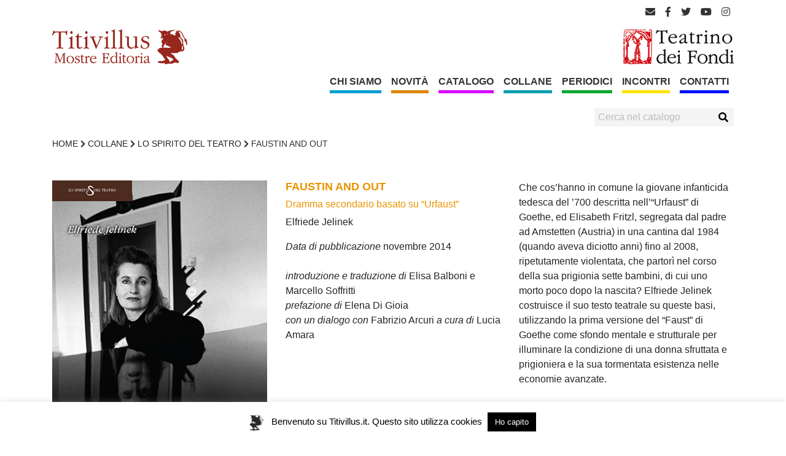

--- FILE ---
content_type: text/html; charset=UTF-8
request_url: https://www.titivillus.it/libro/faustin-and-out/
body_size: 12737
content:
<!doctype html>
<html lang="it-IT" prefix="og: https://ogp.me/ns# fb: https://ogp.me/ns/fb# article: https://ogp.me/ns/article#">
<head>
	<meta charset="UTF-8" />
	<meta name="viewport" content="width=device-width, initial-scale=1, shrink-to-fit=no"> 
	<link rel="profile" href="https://gmpg.org/xfn/11" />
    <link rel="manifest" href="https://www.titivillus.it/wp-content/themes/Titivillus/site.webmanifest">
    <link rel="apple-touch-icon" href="https://www.titivillus.it/wp-content/themes/Titivillus/icon.png">
    <meta name='robots' content='index, follow, max-image-preview:large, max-snippet:-1, max-video-preview:-1' />

	<!-- This site is optimized with the Yoast SEO plugin v18.3 - https://yoast.com/wordpress/plugins/seo/ -->
	<title>FaustIn and out - Titivillus</title>
	<link rel="canonical" href="https://www.titivillus.it/libro/faustin-and-out/" />
	<!-- / Yoast SEO plugin. -->


<link rel='dns-prefetch' href='//s.w.org' />
<link rel="alternate" type="application/rss+xml" title="Titivillus &raquo; Feed" href="https://www.titivillus.it/feed/" />
<script type="text/javascript">
window._wpemojiSettings = {"baseUrl":"https:\/\/s.w.org\/images\/core\/emoji\/13.1.0\/72x72\/","ext":".png","svgUrl":"https:\/\/s.w.org\/images\/core\/emoji\/13.1.0\/svg\/","svgExt":".svg","source":{"concatemoji":"https:\/\/www.titivillus.it\/wp-includes\/js\/wp-emoji-release.min.js?ver=103c974f44d00c0c0edb35d9e68b79f8"}};
/*! This file is auto-generated */
!function(e,a,t){var n,r,o,i=a.createElement("canvas"),p=i.getContext&&i.getContext("2d");function s(e,t){var a=String.fromCharCode;p.clearRect(0,0,i.width,i.height),p.fillText(a.apply(this,e),0,0);e=i.toDataURL();return p.clearRect(0,0,i.width,i.height),p.fillText(a.apply(this,t),0,0),e===i.toDataURL()}function c(e){var t=a.createElement("script");t.src=e,t.defer=t.type="text/javascript",a.getElementsByTagName("head")[0].appendChild(t)}for(o=Array("flag","emoji"),t.supports={everything:!0,everythingExceptFlag:!0},r=0;r<o.length;r++)t.supports[o[r]]=function(e){if(!p||!p.fillText)return!1;switch(p.textBaseline="top",p.font="600 32px Arial",e){case"flag":return s([127987,65039,8205,9895,65039],[127987,65039,8203,9895,65039])?!1:!s([55356,56826,55356,56819],[55356,56826,8203,55356,56819])&&!s([55356,57332,56128,56423,56128,56418,56128,56421,56128,56430,56128,56423,56128,56447],[55356,57332,8203,56128,56423,8203,56128,56418,8203,56128,56421,8203,56128,56430,8203,56128,56423,8203,56128,56447]);case"emoji":return!s([10084,65039,8205,55357,56613],[10084,65039,8203,55357,56613])}return!1}(o[r]),t.supports.everything=t.supports.everything&&t.supports[o[r]],"flag"!==o[r]&&(t.supports.everythingExceptFlag=t.supports.everythingExceptFlag&&t.supports[o[r]]);t.supports.everythingExceptFlag=t.supports.everythingExceptFlag&&!t.supports.flag,t.DOMReady=!1,t.readyCallback=function(){t.DOMReady=!0},t.supports.everything||(n=function(){t.readyCallback()},a.addEventListener?(a.addEventListener("DOMContentLoaded",n,!1),e.addEventListener("load",n,!1)):(e.attachEvent("onload",n),a.attachEvent("onreadystatechange",function(){"complete"===a.readyState&&t.readyCallback()})),(n=t.source||{}).concatemoji?c(n.concatemoji):n.wpemoji&&n.twemoji&&(c(n.twemoji),c(n.wpemoji)))}(window,document,window._wpemojiSettings);
</script>
<style type="text/css">
img.wp-smiley,
img.emoji {
	display: inline !important;
	border: none !important;
	box-shadow: none !important;
	height: 1em !important;
	width: 1em !important;
	margin: 0 0.07em !important;
	vertical-align: -0.1em !important;
	background: none !important;
	padding: 0 !important;
}
</style>
	<link rel='stylesheet' id='wp-block-library-css'  href='https://www.titivillus.it/wp-includes/css/dist/block-library/style.min.css?ver=103c974f44d00c0c0edb35d9e68b79f8' type='text/css' media='all' />
<style id='wp-block-library-theme-inline-css' type='text/css'>
.wp-block-audio figcaption{color:#555;font-size:13px;text-align:center}.is-dark-theme .wp-block-audio figcaption{color:hsla(0,0%,100%,.65)}.wp-block-code>code{font-family:Menlo,Consolas,monaco,monospace;color:#1e1e1e;padding:.8em 1em;border:1px solid #ddd;border-radius:4px}.wp-block-embed figcaption{color:#555;font-size:13px;text-align:center}.is-dark-theme .wp-block-embed figcaption{color:hsla(0,0%,100%,.65)}.blocks-gallery-caption{color:#555;font-size:13px;text-align:center}.is-dark-theme .blocks-gallery-caption{color:hsla(0,0%,100%,.65)}.wp-block-image figcaption{color:#555;font-size:13px;text-align:center}.is-dark-theme .wp-block-image figcaption{color:hsla(0,0%,100%,.65)}.wp-block-pullquote{border-top:4px solid;border-bottom:4px solid;margin-bottom:1.75em;color:currentColor}.wp-block-pullquote__citation,.wp-block-pullquote cite,.wp-block-pullquote footer{color:currentColor;text-transform:uppercase;font-size:.8125em;font-style:normal}.wp-block-quote{border-left:.25em solid;margin:0 0 1.75em;padding-left:1em}.wp-block-quote cite,.wp-block-quote footer{color:currentColor;font-size:.8125em;position:relative;font-style:normal}.wp-block-quote.has-text-align-right{border-left:none;border-right:.25em solid;padding-left:0;padding-right:1em}.wp-block-quote.has-text-align-center{border:none;padding-left:0}.wp-block-quote.is-large,.wp-block-quote.is-style-large,.wp-block-quote.is-style-plain{border:none}.wp-block-search .wp-block-search__label{font-weight:700}.wp-block-group:where(.has-background){padding:1.25em 2.375em}.wp-block-separator{border:none;border-bottom:2px solid;margin-left:auto;margin-right:auto;opacity:.4}.wp-block-separator:not(.is-style-wide):not(.is-style-dots){width:100px}.wp-block-separator.has-background:not(.is-style-dots){border-bottom:none;height:1px}.wp-block-separator.has-background:not(.is-style-wide):not(.is-style-dots){height:2px}.wp-block-table thead{border-bottom:3px solid}.wp-block-table tfoot{border-top:3px solid}.wp-block-table td,.wp-block-table th{padding:.5em;border:1px solid;word-break:normal}.wp-block-table figcaption{color:#555;font-size:13px;text-align:center}.is-dark-theme .wp-block-table figcaption{color:hsla(0,0%,100%,.65)}.wp-block-video figcaption{color:#555;font-size:13px;text-align:center}.is-dark-theme .wp-block-video figcaption{color:hsla(0,0%,100%,.65)}.wp-block-template-part.has-background{padding:1.25em 2.375em;margin-top:0;margin-bottom:0}
</style>
<link rel='stylesheet' id='gutenberg-pdfjs-css'  href='https://www.titivillus.it/wp-content/plugins/pdfjs-viewer-shortcode/inc/../blocks/dist/style.css?ver=2.1.6' type='text/css' media='all' />
<style id='global-styles-inline-css' type='text/css'>
body{--wp--preset--color--black: #000000;--wp--preset--color--cyan-bluish-gray: #abb8c3;--wp--preset--color--white: #ffffff;--wp--preset--color--pale-pink: #f78da7;--wp--preset--color--vivid-red: #cf2e2e;--wp--preset--color--luminous-vivid-orange: #ff6900;--wp--preset--color--luminous-vivid-amber: #fcb900;--wp--preset--color--light-green-cyan: #7bdcb5;--wp--preset--color--vivid-green-cyan: #00d084;--wp--preset--color--pale-cyan-blue: #8ed1fc;--wp--preset--color--vivid-cyan-blue: #0693e3;--wp--preset--color--vivid-purple: #9b51e0;--wp--preset--gradient--vivid-cyan-blue-to-vivid-purple: linear-gradient(135deg,rgba(6,147,227,1) 0%,rgb(155,81,224) 100%);--wp--preset--gradient--light-green-cyan-to-vivid-green-cyan: linear-gradient(135deg,rgb(122,220,180) 0%,rgb(0,208,130) 100%);--wp--preset--gradient--luminous-vivid-amber-to-luminous-vivid-orange: linear-gradient(135deg,rgba(252,185,0,1) 0%,rgba(255,105,0,1) 100%);--wp--preset--gradient--luminous-vivid-orange-to-vivid-red: linear-gradient(135deg,rgba(255,105,0,1) 0%,rgb(207,46,46) 100%);--wp--preset--gradient--very-light-gray-to-cyan-bluish-gray: linear-gradient(135deg,rgb(238,238,238) 0%,rgb(169,184,195) 100%);--wp--preset--gradient--cool-to-warm-spectrum: linear-gradient(135deg,rgb(74,234,220) 0%,rgb(151,120,209) 20%,rgb(207,42,186) 40%,rgb(238,44,130) 60%,rgb(251,105,98) 80%,rgb(254,248,76) 100%);--wp--preset--gradient--blush-light-purple: linear-gradient(135deg,rgb(255,206,236) 0%,rgb(152,150,240) 100%);--wp--preset--gradient--blush-bordeaux: linear-gradient(135deg,rgb(254,205,165) 0%,rgb(254,45,45) 50%,rgb(107,0,62) 100%);--wp--preset--gradient--luminous-dusk: linear-gradient(135deg,rgb(255,203,112) 0%,rgb(199,81,192) 50%,rgb(65,88,208) 100%);--wp--preset--gradient--pale-ocean: linear-gradient(135deg,rgb(255,245,203) 0%,rgb(182,227,212) 50%,rgb(51,167,181) 100%);--wp--preset--gradient--electric-grass: linear-gradient(135deg,rgb(202,248,128) 0%,rgb(113,206,126) 100%);--wp--preset--gradient--midnight: linear-gradient(135deg,rgb(2,3,129) 0%,rgb(40,116,252) 100%);--wp--preset--duotone--dark-grayscale: url('#wp-duotone-dark-grayscale');--wp--preset--duotone--grayscale: url('#wp-duotone-grayscale');--wp--preset--duotone--purple-yellow: url('#wp-duotone-purple-yellow');--wp--preset--duotone--blue-red: url('#wp-duotone-blue-red');--wp--preset--duotone--midnight: url('#wp-duotone-midnight');--wp--preset--duotone--magenta-yellow: url('#wp-duotone-magenta-yellow');--wp--preset--duotone--purple-green: url('#wp-duotone-purple-green');--wp--preset--duotone--blue-orange: url('#wp-duotone-blue-orange');--wp--preset--font-size--small: 19.5px;--wp--preset--font-size--medium: 20px;--wp--preset--font-size--large: 36.5px;--wp--preset--font-size--x-large: 42px;--wp--preset--font-size--normal: 22px;--wp--preset--font-size--huge: 49.5px;}.has-black-color{color: var(--wp--preset--color--black) !important;}.has-cyan-bluish-gray-color{color: var(--wp--preset--color--cyan-bluish-gray) !important;}.has-white-color{color: var(--wp--preset--color--white) !important;}.has-pale-pink-color{color: var(--wp--preset--color--pale-pink) !important;}.has-vivid-red-color{color: var(--wp--preset--color--vivid-red) !important;}.has-luminous-vivid-orange-color{color: var(--wp--preset--color--luminous-vivid-orange) !important;}.has-luminous-vivid-amber-color{color: var(--wp--preset--color--luminous-vivid-amber) !important;}.has-light-green-cyan-color{color: var(--wp--preset--color--light-green-cyan) !important;}.has-vivid-green-cyan-color{color: var(--wp--preset--color--vivid-green-cyan) !important;}.has-pale-cyan-blue-color{color: var(--wp--preset--color--pale-cyan-blue) !important;}.has-vivid-cyan-blue-color{color: var(--wp--preset--color--vivid-cyan-blue) !important;}.has-vivid-purple-color{color: var(--wp--preset--color--vivid-purple) !important;}.has-black-background-color{background-color: var(--wp--preset--color--black) !important;}.has-cyan-bluish-gray-background-color{background-color: var(--wp--preset--color--cyan-bluish-gray) !important;}.has-white-background-color{background-color: var(--wp--preset--color--white) !important;}.has-pale-pink-background-color{background-color: var(--wp--preset--color--pale-pink) !important;}.has-vivid-red-background-color{background-color: var(--wp--preset--color--vivid-red) !important;}.has-luminous-vivid-orange-background-color{background-color: var(--wp--preset--color--luminous-vivid-orange) !important;}.has-luminous-vivid-amber-background-color{background-color: var(--wp--preset--color--luminous-vivid-amber) !important;}.has-light-green-cyan-background-color{background-color: var(--wp--preset--color--light-green-cyan) !important;}.has-vivid-green-cyan-background-color{background-color: var(--wp--preset--color--vivid-green-cyan) !important;}.has-pale-cyan-blue-background-color{background-color: var(--wp--preset--color--pale-cyan-blue) !important;}.has-vivid-cyan-blue-background-color{background-color: var(--wp--preset--color--vivid-cyan-blue) !important;}.has-vivid-purple-background-color{background-color: var(--wp--preset--color--vivid-purple) !important;}.has-black-border-color{border-color: var(--wp--preset--color--black) !important;}.has-cyan-bluish-gray-border-color{border-color: var(--wp--preset--color--cyan-bluish-gray) !important;}.has-white-border-color{border-color: var(--wp--preset--color--white) !important;}.has-pale-pink-border-color{border-color: var(--wp--preset--color--pale-pink) !important;}.has-vivid-red-border-color{border-color: var(--wp--preset--color--vivid-red) !important;}.has-luminous-vivid-orange-border-color{border-color: var(--wp--preset--color--luminous-vivid-orange) !important;}.has-luminous-vivid-amber-border-color{border-color: var(--wp--preset--color--luminous-vivid-amber) !important;}.has-light-green-cyan-border-color{border-color: var(--wp--preset--color--light-green-cyan) !important;}.has-vivid-green-cyan-border-color{border-color: var(--wp--preset--color--vivid-green-cyan) !important;}.has-pale-cyan-blue-border-color{border-color: var(--wp--preset--color--pale-cyan-blue) !important;}.has-vivid-cyan-blue-border-color{border-color: var(--wp--preset--color--vivid-cyan-blue) !important;}.has-vivid-purple-border-color{border-color: var(--wp--preset--color--vivid-purple) !important;}.has-vivid-cyan-blue-to-vivid-purple-gradient-background{background: var(--wp--preset--gradient--vivid-cyan-blue-to-vivid-purple) !important;}.has-light-green-cyan-to-vivid-green-cyan-gradient-background{background: var(--wp--preset--gradient--light-green-cyan-to-vivid-green-cyan) !important;}.has-luminous-vivid-amber-to-luminous-vivid-orange-gradient-background{background: var(--wp--preset--gradient--luminous-vivid-amber-to-luminous-vivid-orange) !important;}.has-luminous-vivid-orange-to-vivid-red-gradient-background{background: var(--wp--preset--gradient--luminous-vivid-orange-to-vivid-red) !important;}.has-very-light-gray-to-cyan-bluish-gray-gradient-background{background: var(--wp--preset--gradient--very-light-gray-to-cyan-bluish-gray) !important;}.has-cool-to-warm-spectrum-gradient-background{background: var(--wp--preset--gradient--cool-to-warm-spectrum) !important;}.has-blush-light-purple-gradient-background{background: var(--wp--preset--gradient--blush-light-purple) !important;}.has-blush-bordeaux-gradient-background{background: var(--wp--preset--gradient--blush-bordeaux) !important;}.has-luminous-dusk-gradient-background{background: var(--wp--preset--gradient--luminous-dusk) !important;}.has-pale-ocean-gradient-background{background: var(--wp--preset--gradient--pale-ocean) !important;}.has-electric-grass-gradient-background{background: var(--wp--preset--gradient--electric-grass) !important;}.has-midnight-gradient-background{background: var(--wp--preset--gradient--midnight) !important;}.has-small-font-size{font-size: var(--wp--preset--font-size--small) !important;}.has-medium-font-size{font-size: var(--wp--preset--font-size--medium) !important;}.has-large-font-size{font-size: var(--wp--preset--font-size--large) !important;}.has-x-large-font-size{font-size: var(--wp--preset--font-size--x-large) !important;}
</style>
<link rel='stylesheet' id='contact-form-7-css'  href='https://www.titivillus.it/wp-content/plugins/contact-form-7/includes/css/styles.css?ver=5.5.6' type='text/css' media='all' />
<link rel='stylesheet' id='cookie-law-info-css'  href='https://www.titivillus.it/wp-content/plugins/cookie-law-info/public/css/cookie-law-info-public.css?ver=2.1.1' type='text/css' media='all' />
<link rel='stylesheet' id='cookie-law-info-gdpr-css'  href='https://www.titivillus.it/wp-content/plugins/cookie-law-info/public/css/cookie-law-info-gdpr.css?ver=2.1.1' type='text/css' media='all' />
<link rel='stylesheet' id='bootsrap-style-css'  href='https://www.titivillus.it/wp-content/themes/Titivillus/assets/bootstrap/css/bootstrap.min.css?ver=4.3.1' type='text/css' media='all' />
<link rel='stylesheet' id='fontawesome-style-css'  href='https://www.titivillus.it/wp-content/themes/Titivillus/assets/fontawesome/css/all.css?ver=5.9.0' type='text/css' media='all' />
<link rel='stylesheet' id='owl-carousel-style-css'  href='https://www.titivillus.it/wp-content/themes/Titivillus/assets/owl-carousel/owl.carousel.min.css?ver=2.3.4' type='text/css' media='all' />
<link rel='stylesheet' id='owl-carousel-theme-style-css'  href='https://www.titivillus.it/wp-content/themes/Titivillus/assets/owl-carousel/owl.theme.default.min.css?ver=2.3.4' type='text/css' media='all' />
<link rel='stylesheet' id='titivillus-style-css'  href='https://www.titivillus.it/wp-content/themes/Titivillus/style.css?ver=1.0.0' type='text/css' media='all' />
<script type='text/javascript' src='https://www.titivillus.it/wp-includes/js/jquery/jquery.min.js?ver=3.6.0' id='jquery-core-js'></script>
<script type='text/javascript' src='https://www.titivillus.it/wp-includes/js/jquery/jquery-migrate.min.js?ver=3.3.2' id='jquery-migrate-js'></script>
<script type='text/javascript' id='cookie-law-info-js-extra'>
/* <![CDATA[ */
var Cli_Data = {"nn_cookie_ids":[],"cookielist":[],"non_necessary_cookies":[],"ccpaEnabled":"","ccpaRegionBased":"","ccpaBarEnabled":"","strictlyEnabled":["necessary","obligatoire"],"ccpaType":"gdpr","js_blocking":"","custom_integration":"","triggerDomRefresh":"","secure_cookies":""};
var cli_cookiebar_settings = {"animate_speed_hide":"500","animate_speed_show":"500","background":"#FFF","border":"#b1a6a6c2","border_on":"","button_1_button_colour":"#000","button_1_button_hover":"#000000","button_1_link_colour":"#fff","button_1_as_button":"1","button_1_new_win":"","button_2_button_colour":"#333","button_2_button_hover":"#292929","button_2_link_colour":"#444","button_2_as_button":"","button_2_hidebar":"","button_3_button_colour":"#000","button_3_button_hover":"#000000","button_3_link_colour":"#fff","button_3_as_button":"1","button_3_new_win":"","button_4_button_colour":"#000","button_4_button_hover":"#000000","button_4_link_colour":"#62a329","button_4_as_button":"","button_7_button_colour":"#61a229","button_7_button_hover":"#4e8221","button_7_link_colour":"#fff","button_7_as_button":"1","button_7_new_win":"","font_family":"inherit","header_fix":"","notify_animate_hide":"1","notify_animate_show":"","notify_div_id":"#cookie-law-info-bar","notify_position_horizontal":"right","notify_position_vertical":"bottom","scroll_close":"1","scroll_close_reload":"","accept_close_reload":"","reject_close_reload":"","showagain_tab":"","showagain_background":"#fff","showagain_border":"#000","showagain_div_id":"#cookie-law-info-again","showagain_x_position":"100px","text":"#000","show_once_yn":"","show_once":"10000","logging_on":"","as_popup":"","popup_overlay":"1","bar_heading_text":"","cookie_bar_as":"banner","popup_showagain_position":"bottom-right","widget_position":"left"};
var log_object = {"ajax_url":"https:\/\/www.titivillus.it\/wp-admin\/admin-ajax.php"};
/* ]]> */
</script>
<script type='text/javascript' src='https://www.titivillus.it/wp-content/plugins/cookie-law-info/public/js/cookie-law-info-public.js?ver=2.1.1' id='cookie-law-info-js'></script>
<link rel="https://api.w.org/" href="https://www.titivillus.it/wp-json/" /><link rel="alternate" type="application/json" href="https://www.titivillus.it/wp-json/wp/v2/libro/1201" /><link rel="EditURI" type="application/rsd+xml" title="RSD" href="https://www.titivillus.it/xmlrpc.php?rsd" />
<link rel="wlwmanifest" type="application/wlwmanifest+xml" href="https://www.titivillus.it/wp-includes/wlwmanifest.xml" /> 

<link rel="alternate" type="application/json+oembed" href="https://www.titivillus.it/wp-json/oembed/1.0/embed?url=https%3A%2F%2Fwww.titivillus.it%2Flibro%2Ffaustin-and-out%2F" />
<link rel="alternate" type="text/xml+oembed" href="https://www.titivillus.it/wp-json/oembed/1.0/embed?url=https%3A%2F%2Fwww.titivillus.it%2Flibro%2Ffaustin-and-out%2F&#038;format=xml" />

		<!-- GA Google Analytics @ https://m0n.co/ga -->
		<script async src="https://www.googletagmanager.com/gtag/js?id=UA-57266742-2"></script>
		<script>
			window.dataLayer = window.dataLayer || [];
			function gtag(){dataLayer.push(arguments);}
			gtag('js', new Date());
			gtag('config', 'UA-57266742-2');
		</script>

	

<meta name="wpsso-begin" content="wpsso meta tags and schema markup begin"/>
<!-- generator:1 --><meta name="generator" content="WPSSO Core 12.1.1/S"/>
<link rel="shortlink" href="https://www.titivillus.it/?p=1201"/>
<meta property="fb:app_id" content="966242223397117"/>
<meta property="og:type" content="article"/>
<meta property="og:url" content="https://www.titivillus.it/libro/faustin-and-out/"/>
<meta property="og:locale" content="it_IT"/>
<meta property="og:site_name" content="Titivillus"/>
<meta property="og:title" content="FaustIn and out"/>
<meta property="og:description" content="Che cos&rsquo;hanno in comune la giovane infanticida tedesca del &rsquo;700 descritta nell&rsquo;&ldquo;Urfaust&rdquo; di Goethe, ed Elisabeth Fritzl, segregata dal padre ad Amstetten (Austria) in una cantina dal 1984 (quando aveva diciotto anni) fino al 2008, ripetutamente violentata, che partor&igrave; nel corso della sua..."/>
<meta property="og:updated_time" content="2019-07-23T12:44:09+00:00"/>
<!-- og:image:1 --><meta property="og:image" content="https://www.titivillus.it/wp-content/uploads/2019/07/jelinekRGB_72dpi.jpg"/>
<!-- og:image:1 --><meta property="og:image:width" content="383"/>
<!-- og:image:1 --><meta property="og:image:height" content="581"/>
<meta property="article:published_time" content="2019-07-23T12:34:20+00:00"/>
<meta property="article:modified_time" content="2019-07-23T12:44:09+00:00"/>
<meta name="twitter:domain" content="www.titivillus.it"/>
<meta name="twitter:title" content="FaustIn and out"/>
<meta name="twitter:description" content="Che cos&rsquo;hanno in comune la giovane infanticida tedesca del &rsquo;700 descritta nell&rsquo;&ldquo;Urfaust&rdquo; di Goethe, ed Elisabeth Fritzl, segregata dal padre ad Amstetten (Austria) in una cantina dal 1984 (quando..."/>
<meta name="twitter:card" content="summary_large_image"/>
<meta name="twitter:image" content="https://www.titivillus.it/wp-content/uploads/2019/07/jelinekRGB_72dpi.jpg?p=1201"/>
<meta name="twitter:label1" content="Written by"/>
<meta name="twitter:data1" content="Micle Contorno"/>
<meta name="author" content="Micle Contorno"/>
<meta name="thumbnail" content="https://www.titivillus.it/wp-content/uploads/2019/07/jelinekRGB_72dpi.jpg"/>
<script type="application/ld+json" id="wpsso-schema-json">{
    "@context": "https://schema.org",
    "@graph": [
        {
            "@id": "/libro/faustin-and-out/#sso/webpage",
            "@context": "https://schema.org",
            "@type": "WebPage",
            "mainEntityOfPage": "https://www.titivillus.it/libro/faustin-and-out/",
            "url": "https://www.titivillus.it/libro/faustin-and-out/",
            "sameAs": [
                "https://www.titivillus.it/?p=1201"
            ],
            "name": "FaustIn and out",
            "description": "Che cos&rsquo;hanno in comune la giovane infanticida tedesca del &rsquo;700 descritta nell&rsquo;&ldquo;Urfaust&rdquo; di Goethe, ed Elisabeth Fritzl, segregata dal padre ad Amstetten (Austria) in una cantina dal 1984 (quando aveva diciotto anni) fino al 2008, ripetutamente violentata, che partor&igrave; nel corso della sua...",
            "potentialAction": [
                {
                    "@context": "https://schema.org",
                    "@type": "ReadAction",
                    "target": "https://www.titivillus.it/libro/faustin-and-out/"
                }
            ],
            "text": "Che cos&rsquo;hanno in comune la giovane infanticida tedesca del &rsquo;700 descritta nell&rsquo;&ldquo;Urfaust&rdquo; di Goethe, ed Elisabeth Fritzl, segregata dal padre ad Amstetten (Austria) in una cantina dal 1984 (quando aveva diciotto anni) fino al 2008, ripetutamente violentata, che partor&igrave; nel corso della sua prigionia sette bambini, di cui uno morto poco dopo la nascita? Elfriede Jelinek costruisce il suo testo teatrale su queste basi, utilizzando la prima versione del &ldquo;Faust&rdquo; di Goethe come sfondo mentale e strutturale per illuminare la condizione di una donna sfruttata e prigioniera e la sua tormentata esistenza nelle economie avanzate.",
            "publisher": [
                {
                    "@id": "/#sso/organization/site/org-logo-url"
                }
            ],
            "headline": "FaustIn and out",
            "inLanguage": "it_IT",
            "dateCreated": "2019-07-23T12:34:20+00:00",
            "datePublished": "2019-07-23T12:34:20+00:00",
            "dateModified": "2019-07-23T12:44:09+00:00",
            "author": {
                "@id": "/2fb3b089987775872bbcd2382a651e03#sso/person"
            },
            "thumbnailUrl": "https://www.titivillus.it/wp-content/uploads/2019/07/jelinekRGB_72dpi.jpg"
        },
        {
            "@id": "/#sso/organization/site/org-logo-url",
            "@context": "https://schema.org",
            "@type": "Organization",
            "url": "https://www.titivillus.it/",
            "name": "Titivillus",
            "description": "Titivillus Edizioni"
        },
        {
            "@id": "/2fb3b089987775872bbcd2382a651e03#sso/person",
            "@context": "https://schema.org",
            "@type": "Person",
            "name": "Micle Contorno",
            "givenName": "Micle",
            "familyName": "Contorno"
        }
    ]
}</script>
<meta name="wpsso-end" content="wpsso meta tags and schema markup end"/>
<meta name="wpsso-cached" content="2026-01-08T20:27:04+00:00">
<meta name="wpsso-added" content="2026-01-14T18:14:14+00:00 in 0.001797 secs for www.titivillus.it">

<style type="text/css" id="custom-background-css">
body.custom-background { background-color: #ffffff; }
</style>
	<link rel="icon" href="https://www.titivillus.it/wp-content/uploads/2019/07/icon-150x150.png" sizes="32x32" />
<link rel="icon" href="https://www.titivillus.it/wp-content/uploads/2019/07/icon.png" sizes="192x192" />
<link rel="apple-touch-icon" href="https://www.titivillus.it/wp-content/uploads/2019/07/icon.png" />
<meta name="msapplication-TileImage" content="https://www.titivillus.it/wp-content/uploads/2019/07/icon.png" />
</head>

<body class="libro-template-default single single-libro postid-1201 custom-background wp-custom-logo wp-embed-responsive" >
    <div class="header-container">
        <header class=" pt-2  container">
            <div class="row socials">
                <div class="col">
                    <div class="float-right">
                        
<ul class="widget-social">
    <li><a title="email" target="_blank" href="mailto:info@titivillus.it"><i class="fas fa-envelope"></i></a></li>
    <li><a title="facebook" target="_blank" href="https://www.facebook.com/TEATRINOeTITIVILLUS/"><i class="fab fa-facebook-f"></i></a></li>
    <li><a title="twitter" target="_blank" href="https://twitter.com/TeatrinoDeFondi"><i class="fab fa-twitter"></i></a></li>
    <li><a title="youtube" target="_blank" href="https://www.youtube.com/channel/UCdAcnFbeDbi0d2SE0mu_sjQ"><i class="fab fa-youtube"></i></a></li>
    <li><a title="instagram" target="_blank" href="https://www.instagram.com/explore/locations/675936375850512/teatrino-dei-fondi-titivillus/?hl=it"><i class="fab fa-instagram"></i></a></li>
<ul>                    </div>
                </div>
            </div>
            <div class="row loghi">
                <div class="col-md-6 col-4">
                    <a href="https://www.titivillus.it/" rel="home" title="Titivillus">
                        <img src="https://www.titivillus.it/wp-content/uploads/2019/07/logo-TITI.png" class="img-fluid" />
                    </a>
                </div>
                <div class="col-md-6 col-4">
                    <img src="https://www.titivillus.it/wp-content/uploads/2020/02/TDF-logo.png" class="img-fluid float-right" />
                </div>
                
            </div>

            <div class="row">
                <div class="col-12">
                    <a id="brand" class="float-left" href="https://www.titivillus.it/" title="Titivillus">
                        <img src="https://www.titivillus.it/wp-content/uploads/2019/07/logo-TITI.png" class="img-fluid" />
                    </a>
                    <div class="float-md-right">
                        <nav id="main-mnu" class="navbar navbar-expand-md navbar-light" role="navigation">

    
        <button class="navbar-toggler" type="button" data-toggle="collapse" data-target="#bs-main-navbar-collapse-1" >
            <span class="navbar-toggler-icon"></span>
        </button>


    <div class="d-none d-block d-md-none">
        <form class="main-search" action="/" method="get" autocomplete="off">
    <fieldset>
        <input type="text" name="s" id="search" value="" placeholder="Cerca nel catalogo" autocomplete="off" />
        <button type="submit" alt="Cerca">
            <i class="fas fa-search"></i>
        </button>
    </fieldset>
</form> 
    </div>
        <div id="bs-main-navbar-collapse-1" class="collapse navbar-collapse"><ul id="menu-main-menu" class="nav navbar-nav mr-auto"><li itemscope="itemscope" itemtype="https://www.schema.org/SiteNavigationElement" id="menu-item-94" class="menu-item menu-item-type-post_type menu-item-object-page menu-item-94 nav-item"><a title="Chi Siamo" href="https://www.titivillus.it/chi-siamo/" class="nav-link">Chi Siamo<span class='titivillus-mnu-color' data-color='#00a0d1' style='border-color: #00a0d1;'></span></a></li>
<li itemscope="itemscope" itemtype="https://www.schema.org/SiteNavigationElement" id="menu-item-95" class="menu-item menu-item-type-post_type menu-item-object-page menu-item-95 nav-item"><a title="Novità" href="https://www.titivillus.it/novita/" class="nav-link">Novità<span class='titivillus-mnu-color' data-color='#dd8500' style='border-color: #dd8500;'></span></a></li>
<li itemscope="itemscope" itemtype="https://www.schema.org/SiteNavigationElement" id="menu-item-96" class="menu-item menu-item-type-post_type menu-item-object-page menu-item-96 nav-item"><a title="Catalogo" href="https://www.titivillus.it/catalogo/" class="nav-link">Catalogo<span class='titivillus-mnu-color' data-color='#d800ff' style='border-color: #d800ff;'></span></a></li>
<li itemscope="itemscope" itemtype="https://www.schema.org/SiteNavigationElement" id="menu-item-111" class="menu-item menu-item-type-post_type menu-item-object-page menu-item-111 nav-item"><a title="Collane" href="https://www.titivillus.it/collane/" class="nav-link">Collane<span class='titivillus-mnu-color' data-color='#00a0b2' style='border-color: #00a0b2;'></span></a></li>
<li itemscope="itemscope" itemtype="https://www.schema.org/SiteNavigationElement" id="menu-item-97" class="menu-item menu-item-type-post_type menu-item-object-page menu-item-97 nav-item"><a title="Periodici" href="https://www.titivillus.it/periodici/" class="nav-link">Periodici<span class='titivillus-mnu-color' data-color='#00a832' style='border-color: #00a832;'></span></a></li>
<li itemscope="itemscope" itemtype="https://www.schema.org/SiteNavigationElement" id="menu-item-98" class="menu-item menu-item-type-post_type menu-item-object-page menu-item-98 nav-item"><a title="Incontri" href="https://www.titivillus.it/incontri/" class="nav-link">Incontri<span class='titivillus-mnu-color' data-color='#fce300' style='border-color: #fce300;'></span></a></li>
<li itemscope="itemscope" itemtype="https://www.schema.org/SiteNavigationElement" id="menu-item-99" class="menu-item menu-item-type-post_type menu-item-object-page menu-item-99 nav-item"><a title="Contatti" href="https://www.titivillus.it/contatti/" class="nav-link">Contatti<span class='titivillus-mnu-color' data-color='#0010ff' style='border-color: #0010ff;'></span></a></li>
</ul></div></nav>

                    </div>
                </div>
            </div>

            <div class="row cerca">
                <div class="col">
                    <div class="float-md-right mt-2 d-none d-md-block">
                    <form class="main-search" action="/" method="get" autocomplete="off">
    <fieldset>
        <input type="text" name="s" id="search" value="" placeholder="Cerca nel catalogo" autocomplete="off" />
        <button type="submit" alt="Cerca">
            <i class="fas fa-search"></i>
        </button>
    </fieldset>
</form>                    </div>
                </div>
            </div>

        </header>
    </div>
    <div class="page container">
        



	<section id="primary" class="content-area">
		<main id="main" class="site-main">
            	<div class="bread-crumb">
		<span class="item">
			<a href="/">HOME</a>
		</span>
		
					<i class="delimiter fas fa-chevron-right"></i>	
			<span class="item"><a href="/collane">COLLANE</a></span>
			<i class="delimiter fas fa-chevron-right"></i>
			<span class="item"><a href="https://www.titivillus.it/collana/lo-spirito-del-teatro/">Lo Spirito del Teatro</a></span>
			<i class="delimiter fas fa-chevron-right"></i>
			<span class="item " style="color:#333">FaustIn and out</span>
        
        
	</div>
	            <article id="post-1201" class="post-1201 libro type-libro status-publish has-post-thumbnail hentry collana-lo-spirito-del-teatro">
                <div class="row">
                                            <div class="col-md-4">
                            <img width="383" height="581" src="https://www.titivillus.it/wp-content/uploads/2019/07/jelinekRGB_72dpi.jpg" class="img-fluid mb-3 wp-post-image" alt="" srcset="https://www.titivillus.it/wp-content/uploads/2019/07/jelinekRGB_72dpi.jpg 383w, https://www.titivillus.it/wp-content/uploads/2019/07/jelinekRGB_72dpi-198x300.jpg 198w" sizes="(max-width: 383px) 100vw, 383px" data-wp-pid="389" />                        </div>
                    
                    <div class="col-md-4">

                        <h1 class="titolo-libro" style="color:#ea9400;">
                            FaustIn and out                        </h1>
                        
                        
                                                    <h2 class="sottotitolo-libro" style="color:#ea9400;">
                                Dramma secondario basato su “Urfaust”                            </h2>
                        
                                                    <div class="curatore-libro">
                                <span><p>Elfriede Jelinek</p>
</span>
                            </div>
                        
						
                        
                                                    <div class="pubblicazione-libro">
                                <label>Data di pubblicazione</label>
                                <span>novembre 2014</span>
                            </div>
                        
                                                    <div class="info-varie-libro mt-4">
                                <span><div><em>introduzione e traduzione di</em> Elisa Balboni e Marcello Soffritti</div>
<div><em>prefazione di</em> Elena Di Gioia</div>
<div><em>con un dialogo con</em> Fabrizio Arcuri <em>a cura di</em> Lucia Amara</div>
</span>
                            </div>
                        
                        <div class="info-bottom mb-3">
                                                            <div class="pubblicazione-libro">
                                    <label>Numero della collana: </label>
                                    <span>79</span>
                                </div>
                                                                                        <span><p>L X H: 13,5 x 20,5; CONFEZIONE rilegato in brossura; COPERTINA patinata opaca, quadricromia; INTERNO B/N; 2014, pp. 160</p>
<p>Euro 14.00</p>
</span>
                            
                                                            ISBN: <span>978-88-7218-390-8</span>
                                                    </div>
                    </div>

                    <div class="col-md-4 content">
                        <p>Che cos’hanno in comune la giovane infanticida tedesca del ’700 descritta nell’“Urfaust” di Goethe, ed Elisabeth Fritzl, segregata dal padre ad Amstetten (Austria) in una cantina dal 1984 (quando aveva diciotto anni) fino al 2008, ripetutamente violentata, che partorì nel corso della sua prigionia sette bambini, di cui uno morto poco dopo la nascita? Elfriede Jelinek costruisce il suo testo teatrale su queste basi, utilizzando la prima versione del “Faust” di Goethe come sfondo mentale e strutturale per illuminare la condizione di una donna sfruttata e prigioniera e la sua tormentata esistenza nelle economie avanzate.</p>
                    </div>
                </div>

                <div class="separatore"></div>

                <div class="row clearfix mb-5">
                    
                    <div class="col-md-4">

                        <div class="row scheda-stampa mb-3">
                                
                            <div class="col">
                                <h6>SCHEDA DEL LIBRO</h6>
                                <!--
                                <figure>
                                    <a target="_blank" href="h">
                                        <img class="img-fluid p-3" src="h" />
                                    </a>
                                </figure>
                                -->
                                <a target="_blank" href="https://www.titivillus.it/wp-content/uploads/2019/07/scheda-jelinek.pdf" style="color:#ea9400;">
                                    <i class="fas fa-file-pdf fa-3x"></i>
                                <a>
                            </div>
                            
                                                    </div>


                          
                        <div class="row anteprima-pagine mb-5">
                            <div class="col">
                                <h6>LE PRIME SEDICI PAGINE</h6>
                                <div class="clearfix h-100 d-none d-md-block">
                                    <div class="pdfjs-fullscreen"><a href="https://www.titivillus.it/wp-content/plugins/pdfjs-viewer-shortcode/pdfjs/web/viewer.php?file=https://www.titivillus.it/wp-content/uploads/2019/07/jelinek-pp.1-16.pdf&#038;attachment_id=&#038;dButton=true&#038;pButton=false&#038;oButton=false&#038;sButton=true#zoom=auto&#038;pagemode=none&#038;_wpnonce=884e7a7258" >View Fullscreen</a></div><div><iframe width="100%" height="100%" src="https://www.titivillus.it/wp-content/plugins/pdfjs-viewer-shortcode/pdfjs/web/viewer.php?file=https://www.titivillus.it/wp-content/uploads/2019/07/jelinek-pp.1-16.pdf&#038;attachment_id=&#038;dButton=true&#038;pButton=false&#038;oButton=false&#038;sButton=true#zoom=auto&#038;pagemode=none&#038;_wpnonce=884e7a7258" title="Embedded PDF" class="pdfjs-iframe"></iframe></div>                                    <a target="_blank" style="color:#ea9400;" href="https://www.titivillus.it/wp-content/uploads/2019/07/jelinek-pp.1-16.pdf"><i class="fas fa-file-download"></i> Scarica PDF</a>
                                </div>
                                <a class="d-block d-md-none mb-5" target="_blank" href="https://www.titivillus.it/wp-content/uploads/2019/07/jelinek-pp.1-16.pdf"><i class="fas fa-file-pdf fa-4x"></i></a>
                            </div>
                        </div>
                        

                    </div>
                    
                    <div class="autori col-md-8">
                        <h5>L'AUTORE</h5>

                        
                        <div class="owl-carousel owl-theme">
                                                            <div class="item">
                                    <div class="autore">

                                        <figure>
                                            <a class="avatar-link" href="https://www.titivillus.it/author/elfriede-jelinek/" title="Elfriede Jelinek">
                                            <img class="avatar mt-3 mb-3" style="background-image: url(https://www.titivillus.it/wp-content/uploads/2019/07/Elfriede-Jelinek-295x300.jpg);" />
                                            </a> 
                                        </figure>

                                        <h5 class="nome">
                                            <a href="https://www.titivillus.it/author/elfriede-jelinek/">Elfriede Jelinek</a>
                                        </h5>

                                        <p>
                                            <p>Elfriede Jelinek (Mürzzuschlag, Stiria, 1946). Ha studiato al Conservatorio di Vienna, dove si è diplomata organista. Il primo esordio letterario nel 1967 con una raccolta di poesie, cui sono seguiti romanzi, opere teatrali, interventi saggistici e articoli. Nel 2004 le è stato conferito il premio Nobel per la letteratura per «il fluire musicale di canto e controcanto nei romanzi e nei drammi, che con straordinario ardore linguistico rivelano l’assurdità dei cliché della società contemporanea e il loro potere soggiogante». Nel corso della sua carriera ha ricevuto importanti riconoscimenti, premio Büchner (1998), premio Böll (1986), premio Heine (2002), premio Else Lasker Schüler (2003). Ha scritto la sceneggiatura del film “Malina” (1991) di Werner Schroeter, dal libro di Ingeborg Bachmann. Il suo romanzo “La pianista” (1983) ha ispirato l’omonimo film del 2001 di Michael Haneke. Elfriede Jelinek, tra le voci più acute e pungenti della scena contemporanea. Con la sua scrittura ingrandisce e rimpicciolisce i panorami, gli affreschi, i ‘nidi’, le rappresentazioni in cui siamo calati, smonta dall’interno, anche del linguaggio, le architetture e le fondamenta su cui si reggono e costruiscono le relazioni scavando nella natura tagliente e multiforme del potere, un ‘luogo’ affilato da cui fuoriescono tensioni e questioni della nostra contemporaneità.</p>
                                        </p>

                                    </div>

                                </div>

                                                    </div>

                        

                    </div>

                </div>

                

                                    <div class="row altri-libri mt-1 mb-3">

                        <div class="col">

                            <h5 class="underline" style="border-color:#ea9400;">ALTRI LIBRI DELLA STESSA COLLANA</h6>

                            <div class="owl-carousel owl-theme">
                                                                    <div class="item">
                                            <article class="simple-block">
        <figure>
            <a href="https://www.titivillus.it/libro/storia-cadaverica-ditalia/">
                <img width="198" height="300" src="https://www.titivillus.it/wp-content/uploads/2019/08/timpanoRGB_72dpi-198x300.jpg" class="img-fluid wp-post-image" alt="" loading="lazy" srcset="https://www.titivillus.it/wp-content/uploads/2019/08/timpanoRGB_72dpi-198x300.jpg 198w, https://www.titivillus.it/wp-content/uploads/2019/08/timpanoRGB_72dpi.jpg 383w" sizes="(max-width: 198px) 100vw, 198px" data-wp-pid="1894" />            </a>
        </figure>

        <header>
        
            <ul class="authors">    <li>
    <a rel="author" href="https://www.titivillus.it/author/daniele-timpano/">Daniele Timpano</a>
    </li>
    </ul>            <h1>
                <a href="https://www.titivillus.it/libro/storia-cadaverica-ditalia/">Storia cadaverica d’Italia</a>
            </h1>
        </header>
    </article>
                                        </div>
                                
                                                                    <div class="item">
                                            <article class="simple-block">
        <figure>
            <a href="https://www.titivillus.it/libro/la-donna-che-cammina/">
                <img width="198" height="300" src="https://www.titivillus.it/wp-content/uploads/2025/06/COPERTINAcuocolo-bosetti-198x300.jpg" class="img-fluid wp-post-image" alt="" loading="lazy" srcset="https://www.titivillus.it/wp-content/uploads/2025/06/COPERTINAcuocolo-bosetti-198x300.jpg 198w, https://www.titivillus.it/wp-content/uploads/2025/06/COPERTINAcuocolo-bosetti-674x1024.jpg 674w, https://www.titivillus.it/wp-content/uploads/2025/06/COPERTINAcuocolo-bosetti-768x1166.jpg 768w, https://www.titivillus.it/wp-content/uploads/2025/06/COPERTINAcuocolo-bosetti-1011x1536.jpg 1011w, https://www.titivillus.it/wp-content/uploads/2025/06/COPERTINAcuocolo-bosetti-1348x2048.jpg 1348w, https://www.titivillus.it/wp-content/uploads/2025/06/COPERTINAcuocolo-bosetti-1568x2382.jpg 1568w, https://www.titivillus.it/wp-content/uploads/2025/06/COPERTINAcuocolo-bosetti-600x911.jpg 600w, https://www.titivillus.it/wp-content/uploads/2025/06/COPERTINAcuocolo-bosetti.jpg 1594w" sizes="(max-width: 198px) 100vw, 198px" data-wp-pid="2512" />            </a>
        </figure>

        <header>
        
            <ul class="authors">    <li>
    <a rel="author" href="https://www.titivillus.it/author/cuocolo-bosetti/">Cuocolo/Bosetti</a>
    </li>
    </ul>            <h1>
                <a href="https://www.titivillus.it/libro/la-donna-che-cammina/">La donna che cammina</a>
            </h1>
        </header>
    </article>
                                        </div>
                                
                                                                    <div class="item">
                                            <article class="simple-block">
        <figure>
            <a href="https://www.titivillus.it/libro/trilogia-dellinettitudine/">
                <img width="198" height="300" src="https://www.titivillus.it/wp-content/uploads/2019/07/biancofangoRGB_72dpi-198x300.jpg" class="img-fluid wp-post-image" alt="" loading="lazy" srcset="https://www.titivillus.it/wp-content/uploads/2019/07/biancofangoRGB_72dpi-198x300.jpg 198w, https://www.titivillus.it/wp-content/uploads/2019/07/biancofangoRGB_72dpi.jpg 383w" sizes="(max-width: 198px) 100vw, 198px" data-wp-pid="256" />            </a>
        </figure>

        <header>
        
            <ul class="authors">    <li>
    <a rel="author" href="https://www.titivillus.it/author/francesca-macri/">Francesca Macrì</a>
    </li>
        <li>
    <a rel="author" href="https://www.titivillus.it/author/andrea-trapani/">Andrea Trapani</a>
    </li>
    </ul>            <h1>
                <a href="https://www.titivillus.it/libro/trilogia-dellinettitudine/">Trilogia dell&#8217;inettitudine</a>
            </h1>
        </header>
    </article>
                                        </div>
                                
                                                            </div>
                        </div>
                    </div>
                
                                





            </article>
            
		</main><!-- #main -->
	</section><!-- #primary -->

    </div><!--.page-->

    <footer class="site-footer mt-5 pb-5 pt-5">
        <div class="container">
            <div class="row">
                <div class="col">

                                        <div class="footer-info">			<div class="textwidget"><div>
<strong>Ass. Culturale Teatrino dei Fondi</strong></div>
<div>via Zara, 58 56028 San Miniato (Corazzano)</div>
<div>C.F./P.I. 01269070502</div>
<div>tel. 0571.462825-35</div>
</div>
		</div>
                     | <a class="privacy-policy-link" href="https://www.titivillus.it/privacy-policy/">Privacy Policy</a>
                </div>

                            </div>
        </div>
    </footer>
</body>

<!--googleoff: all--><div id="cookie-law-info-bar" data-nosnippet="true"><span><img class="demone" src="https://www.titivillus.it/wp-content/uploads/2019/07/titivillus-black-transparent.png">Benvenuto su Titivillus.it. Questo sito utilizza cookies <a role='button' data-cli_action="accept" id="cookie_action_close_header" class="medium cli-plugin-button cli-plugin-main-button cookie_action_close_header cli_action_button" style="margin:5px">Ho capito</a></span></div><div id="cookie-law-info-again" data-nosnippet="true"><span id="cookie_hdr_showagain">Privacy &amp; Cookies Policy</span></div><div class="cli-modal" data-nosnippet="true" id="cliSettingsPopup" tabindex="-1" role="dialog" aria-labelledby="cliSettingsPopup" aria-hidden="true">
  <div class="cli-modal-dialog" role="document">
	<div class="cli-modal-content cli-bar-popup">
		  <button type="button" class="cli-modal-close" id="cliModalClose">
			<svg class="" viewBox="0 0 24 24"><path d="M19 6.41l-1.41-1.41-5.59 5.59-5.59-5.59-1.41 1.41 5.59 5.59-5.59 5.59 1.41 1.41 5.59-5.59 5.59 5.59 1.41-1.41-5.59-5.59z"></path><path d="M0 0h24v24h-24z" fill="none"></path></svg>
			<span class="wt-cli-sr-only">Chiudi</span>
		  </button>
		  <div class="cli-modal-body">
			<div class="cli-container-fluid cli-tab-container">
	<div class="cli-row">
		<div class="cli-col-12 cli-align-items-stretch cli-px-0">
			<div class="cli-privacy-overview">
				<h4>Privacy Overview</h4>				<div class="cli-privacy-content">
					<div class="cli-privacy-content-text">This website uses cookies to improve your experience while you navigate through the website. Out of these cookies, the cookies that are categorized as necessary are stored on your browser as they are as essential for the working of basic functionalities of the website. We also use third-party cookies that help us analyze and understand how you use this website. These cookies will be stored in your browser only with your consent. You also have the option to opt-out of these cookies. But opting out of some of these cookies may have an effect on your browsing experience.</div>
				</div>
				<a class="cli-privacy-readmore" aria-label="Mostra altro" role="button" data-readmore-text="Mostra altro" data-readless-text="Mostra meno"></a>			</div>
		</div>
		<div class="cli-col-12 cli-align-items-stretch cli-px-0 cli-tab-section-container">
												<div class="cli-tab-section">
						<div class="cli-tab-header">
							<a role="button" tabindex="0" class="cli-nav-link cli-settings-mobile" data-target="necessary" data-toggle="cli-toggle-tab">
								Necessary							</a>
															<div class="wt-cli-necessary-checkbox">
									<input type="checkbox" class="cli-user-preference-checkbox"  id="wt-cli-checkbox-necessary" data-id="checkbox-necessary" checked="checked"  />
									<label class="form-check-label" for="wt-cli-checkbox-necessary">Necessary</label>
								</div>
								<span class="cli-necessary-caption">Sempre abilitato</span>
													</div>
						<div class="cli-tab-content">
							<div class="cli-tab-pane cli-fade" data-id="necessary">
								<div class="wt-cli-cookie-description">
									Necessary cookies are absolutely essential for the website to function properly. This category only includes cookies that ensures basic functionalities and security features of the website. These cookies do not store any personal information.								</div>
							</div>
						</div>
					</div>
																		</div>
	</div>
</div>
		  </div>
		  <div class="cli-modal-footer">
			<div class="wt-cli-element cli-container-fluid cli-tab-container">
				<div class="cli-row">
					<div class="cli-col-12 cli-align-items-stretch cli-px-0">
						<div class="cli-tab-footer wt-cli-privacy-overview-actions">
						
															<a id="wt-cli-privacy-save-btn" role="button" tabindex="0" data-cli-action="accept" class="wt-cli-privacy-btn cli_setting_save_button wt-cli-privacy-accept-btn cli-btn">ACCETTA E SALVA</a>
													</div>
						
					</div>
				</div>
			</div>
		</div>
	</div>
  </div>
</div>
<div class="cli-modal-backdrop cli-fade cli-settings-overlay"></div>
<div class="cli-modal-backdrop cli-fade cli-popupbar-overlay"></div>
<!--googleon: all--><script type='text/javascript' src='https://www.titivillus.it/wp-includes/js/dist/vendor/regenerator-runtime.min.js?ver=0.13.9' id='regenerator-runtime-js'></script>
<script type='text/javascript' src='https://www.titivillus.it/wp-includes/js/dist/vendor/wp-polyfill.min.js?ver=3.15.0' id='wp-polyfill-js'></script>
<script type='text/javascript' id='contact-form-7-js-extra'>
/* <![CDATA[ */
var wpcf7 = {"api":{"root":"https:\/\/www.titivillus.it\/wp-json\/","namespace":"contact-form-7\/v1"}};
/* ]]> */
</script>
<script type='text/javascript' src='https://www.titivillus.it/wp-content/plugins/contact-form-7/includes/js/index.js?ver=5.5.6' id='contact-form-7-js'></script>
<script type='text/javascript' src='https://www.titivillus.it/wp-content/themes/Titivillus/assets/bootstrap/js/bootstrap.bundle.min.js?ver=4.3.1' id='bootstrap-js-js'></script>
<script type='text/javascript' src='https://www.titivillus.it/wp-content/themes/Titivillus/assets/owl-carousel/owl.carousel.min.js?ver=2.3.4' id='owl-carousel-js-js'></script>
<script type='text/javascript' src='https://www.titivillus.it/wp-content/themes/Titivillus/js/titivillus.js?ver=2.3.4' id='titivillus-js-js'></script>

<script>
    jQuery(function($){
    
    $('.altri-libri .owl-carousel').owlCarousel({
            loop:false,
            margin:15,
            nav:false,
            responsive:{
                0:{
                    items:1
                },
                768:{
                    items:3
                },
                1200:{
                    items:6
                }
                
            }
        })
    
    var owlAutori = $('.autori .owl-carousel');

    owlAutori.owlCarousel({
            loop:true,
            margin:15,
            nav:false,
            autoplay: true,
            autoplayTimeout : 60000,
            autoplayHoverPause: true,
            responsive:{
                0:{
                    items:1
                }
            }
        })

    $('.author-nav li').click(function(){

        owlAutori.trigger('to.owl.carousel', $(this).data('index'));
    });

    });

</script>


--- FILE ---
content_type: text/html; charset=UTF-8
request_url: https://www.titivillus.it/wp-content/plugins/pdfjs-viewer-shortcode/pdfjs/web/viewer.php?file=https://www.titivillus.it/wp-content/uploads/2019/07/jelinek-pp.1-16.pdf&attachment_id=&dButton=true&pButton=false&oButton=false&sButton=true
body_size: 4257
content:
<!DOCTYPE html>
<!--
Copyright 2012 Mozilla Foundation

Licensed under the Apache License, Version 2.0 (the "License");
you may not use this file except in compliance with the License.
You may obtain a copy of the License at

	http://www.apache.org/licenses/LICENSE-2.0

Unless required by applicable law or agreed to in writing, software
distributed under the License is distributed on an "AS IS" BASIS,
WITHOUT WARRANTIES OR CONDITIONS OF ANY KIND, either express or implied.
See the License for the specific language governing permissions and
limitations under the License.

Adobe CMap resources are covered by their own copyright but the same license:

	Copyright 1990-2015 Adobe Systems Incorporated.

See https://github.com/adobe-type-tools/cmap-resources
-->
<html dir="ltr" mozdisallowselectionprint>
<head>
	<meta charset="utf-8">
	<meta name="viewport" content="width=device-width, initial-scale=1, maximum-scale=1">
	<meta name="google" content="notranslate">
	<meta http-equiv="X-UA-Compatible" content="IE=edge">
	<title>PDF.js viewer</title>

		<link rel="stylesheet" href="viewer.css">


<!-- This snippet is used in production (included from viewer.html) -->
<link rel="resource" type="application/l10n" href="locale/locale.properties">
<script src="../build/pdf.js"></script>

	<script src="../build/pdf.js"></script>


	<script src="viewer.js"></script>

</head>

<body tabindex="1" class="loadingInProgress">
<div id="outerContainer">

	<div id="sidebarContainer">
		<div id="toolbarSidebar">
			<div class="splitToolbarButton toggled">
				<button id="viewThumbnail" class="toolbarButton toggled" title="Show Thumbnails" tabindex="2" data-l10n-id="thumbs">
					<span data-l10n-id="thumbs_label">Thumbnails</span>
				</button>
				<button id="viewOutline" class="toolbarButton" title="Show Document Outline (double-click to expand/collapse all items)" tabindex="3" data-l10n-id="document_outline">
					<span data-l10n-id="document_outline_label">Document Outline</span>
				</button>
				<button id="viewAttachments" class="toolbarButton" title="Show Attachments" tabindex="4" data-l10n-id="attachments">
					<span data-l10n-id="attachments_label">Attachments</span>
			</button>
			<button id="viewLayers" class="toolbarButton" title="Show Layers (double-click to reset all layers to the default state)" tabindex="5" data-l10n-id="layers">
			   <span data-l10n-id="layers_label">Layers</span>
				</button>
			</div>
		</div>
		<div id="sidebarContent">
			<div id="thumbnailView">
			</div>
			<div id="outlineView" class="hidden">
			</div>
			<div id="attachmentsView" class="hidden">
			</div>
		  <div id="layersView" class="hidden">
		  </div>
		</div>
		<div id="sidebarResizer" class="hidden"></div>
	</div>  <!-- sidebarContainer -->

	<div id="mainContainer">
		<div class="findbar hidden doorHanger" id="findbar">
			<div id="findbarInputContainer">
				<input id="findInput" class="toolbarField" title="Find" placeholder="Find in document…" tabindex="91" data-l10n-id="find_input">
				<div class="splitToolbarButton">
					<button id="findPrevious" class="toolbarButton findPrevious" title="Find the previous occurrence of the phrase" tabindex="92" data-l10n-id="find_previous">
						<span data-l10n-id="find_previous_label">Previous</span>
					</button>
					<div class="splitToolbarButtonSeparator"></div>
					<button id="findNext" class="toolbarButton findNext" title="Find the next occurrence of the phrase" tabindex="93" data-l10n-id="find_next">
						<span data-l10n-id="find_next_label">Next</span>
					</button>
				</div>
			</div>

			<div id="findbarOptionsOneContainer">
				<input type="checkbox" id="findHighlightAll" class="toolbarField" tabindex="94">
				<label for="findHighlightAll" class="toolbarLabel" data-l10n-id="find_highlight">Highlight all</label>
				<input type="checkbox" id="findMatchCase" class="toolbarField" tabindex="95">
				<label for="findMatchCase" class="toolbarLabel" data-l10n-id="find_match_case_label">Match case</label>
			</div>
			<div id="findbarOptionsTwoContainer">
				<input type="checkbox" id="findEntireWord" class="toolbarField" tabindex="96">
				<label for="findEntireWord" class="toolbarLabel" data-l10n-id="find_entire_word_label">Whole words</label>
				<span id="findResultsCount" class="toolbarLabel hidden"></span>
			</div>

			<div id="findbarMessageContainer">
				<span id="findMsg" class="toolbarLabel"></span>
			</div>
		</div>  <!-- findbar -->

		<div id="secondaryToolbar" class="secondaryToolbar hidden doorHangerRight">
			<div id="secondaryToolbarButtonContainer">
				<button id="secondaryPresentationMode" class="secondaryToolbarButton presentationMode visibleLargeView" title="Switch to Presentation Mode" tabindex="51" data-l10n-id="presentation_mode">
					<span data-l10n-id="presentation_mode_label">Presentation Mode</span>
				</button>

				<button id="secondaryOpenFile" class="secondaryToolbarButton openFile visibleLargeView" style="display:none;" title="Open File" tabindex="52" data-l10n-id="open_file">
					<span data-l10n-id="open_file_label">Open</span>
				</button>

				<button id="secondaryPrint" class="secondaryToolbarButton print visibleMediumView" style="display:none;" title="Print" tabindex="53" data-l10n-id="print">
					<span data-l10n-id="print_label">Print</span>
				</button>

				<button id="secondaryDownload" class="secondaryToolbarButton download visibleMediumView"  title="Download" tabindex="54" data-l10n-id="download">
					<span data-l10n-id="download_label">Download</span>
				</button>

				<a href="#" id="secondaryViewBookmark" class="secondaryToolbarButton bookmark visibleSmallView" title="Current view (copy or open in new window)" tabindex="55" data-l10n-id="bookmark">
					<span data-l10n-id="bookmark_label">Current View</span>
				</a>

				<div class="horizontalToolbarSeparator visibleLargeView"></div>

				<button id="firstPage" class="secondaryToolbarButton firstPage" title="Go to First Page" tabindex="56" data-l10n-id="first_page">
					<span data-l10n-id="first_page_label">Go to First Page</span>
				</button>
				<button id="lastPage" class="secondaryToolbarButton lastPage" title="Go to Last Page" tabindex="57" data-l10n-id="last_page">
					<span data-l10n-id="last_page_label">Go to Last Page</span>
				</button>

				<div class="horizontalToolbarSeparator"></div>

				<button id="pageRotateCw" class="secondaryToolbarButton rotateCw" title="Rotate Clockwise" tabindex="58" data-l10n-id="page_rotate_cw">
					<span data-l10n-id="page_rotate_cw_label">Rotate Clockwise</span>
				</button>
				<button id="pageRotateCcw" class="secondaryToolbarButton rotateCcw" title="Rotate Counterclockwise" tabindex="59" data-l10n-id="page_rotate_ccw">
					<span data-l10n-id="page_rotate_ccw_label">Rotate Counterclockwise</span>
				</button>

				<div class="horizontalToolbarSeparator"></div>

				<button id="cursorSelectTool" class="secondaryToolbarButton selectTool toggled" title="Enable Text Selection Tool" tabindex="60" data-l10n-id="cursor_text_select_tool">
					<span data-l10n-id="cursor_text_select_tool_label">Text Selection Tool</span>
				</button>
				<button id="cursorHandTool" class="secondaryToolbarButton handTool" title="Enable Hand Tool" tabindex="61" data-l10n-id="cursor_hand_tool">
					<span data-l10n-id="cursor_hand_tool_label">Hand Tool</span>
				</button>

				<div class="horizontalToolbarSeparator"></div>

				<button id="scrollVertical" class="secondaryToolbarButton scrollModeButtons scrollVertical toggled" title="Use Vertical Scrolling" tabindex="62" data-l10n-id="scroll_vertical">
					<span data-l10n-id="scroll_vertical_label">Vertical Scrolling</span>
				</button>
				<button id="scrollHorizontal" class="secondaryToolbarButton scrollModeButtons scrollHorizontal" title="Use Horizontal Scrolling" tabindex="63" data-l10n-id="scroll_horizontal">
					<span data-l10n-id="scroll_horizontal_label">Horizontal Scrolling</span>
				</button>
				<button id="scrollWrapped" class="secondaryToolbarButton scrollModeButtons scrollWrapped" title="Use Wrapped Scrolling" tabindex="64" data-l10n-id="scroll_wrapped">
					<span data-l10n-id="scroll_wrapped_label">Wrapped Scrolling</span>
				</button>

				<div class="horizontalToolbarSeparator scrollModeButtons"></div>

				<button id="spreadNone" class="secondaryToolbarButton spreadModeButtons spreadNone toggled" title="Do not join page spreads" tabindex="65" data-l10n-id="spread_none">
					<span data-l10n-id="spread_none_label">No Spreads</span>
				</button>
				<button id="spreadOdd" class="secondaryToolbarButton spreadModeButtons spreadOdd" title="Join page spreads starting with odd-numbered pages" tabindex="66" data-l10n-id="spread_odd">
					<span data-l10n-id="spread_odd_label">Odd Spreads</span>
				</button>
				<button id="spreadEven" class="secondaryToolbarButton spreadModeButtons spreadEven" title="Join page spreads starting with even-numbered pages" tabindex="67" data-l10n-id="spread_even">
					<span data-l10n-id="spread_even_label">Even Spreads</span>
				</button>

				<div class="horizontalToolbarSeparator spreadModeButtons"></div>

				<button id="documentProperties" class="secondaryToolbarButton documentProperties" title="Document Properties…" tabindex="68" data-l10n-id="document_properties">
					<span data-l10n-id="document_properties_label">Document Properties…</span>
				</button>
			</div>
		</div>  <!-- secondaryToolbar -->

		<div class="toolbar">
			<div id="toolbarContainer">
				<div id="toolbarViewer">
					<div id="toolbarViewerLeft">
						<button id="sidebarToggle" class="toolbarButton" title="Toggle Sidebar" tabindex="11" data-l10n-id="toggle_sidebar">
							<span data-l10n-id="toggle_sidebar_label">Toggle Sidebar</span>
						</button>
						<div class="toolbarButtonSpacer"></div>
						<button id="viewFind" class="toolbarButton"  title="Find in Document" tabindex="12" data-l10n-id="findbar">
							<span data-l10n-id="findbar_label">Find</span>
						</button>
						<div class="splitToolbarButton hiddenSmallView">
							<button class="toolbarButton pageUp" title="Previous Page" id="previous" tabindex="13" data-l10n-id="previous">
								<span data-l10n-id="previous_label">Previous</span>
							</button>
							<div class="splitToolbarButtonSeparator"></div>
							<button class="toolbarButton pageDown" title="Next Page" id="next" tabindex="14" data-l10n-id="next">
								<span data-l10n-id="next_label">Next</span>
							</button>
						</div>
				<input type="number" id="pageNumber" class="toolbarField pageNumber" title="Page" value="1" size="4" min="1" tabindex="15" data-l10n-id="page" autocomplete="off">
						<span id="numPages" class="toolbarLabel"></span>
					</div>
					<div id="toolbarViewerRight">
						<button id="presentationMode" class="toolbarButton presentationMode hiddenLargeView" title="Switch to Presentation Mode" tabindex="31" data-l10n-id="presentation_mode">
							<span data-l10n-id="presentation_mode_label">Presentation Mode</span>
						</button>

						<button id="openFile" class="toolbarButton openFile hiddenLargeView" style="display:none;" title="Open File" tabindex="32" data-l10n-id="open_file">
							<span data-l10n-id="open_file_label">Open</span>
						</button>

						<button id="print" class="toolbarButton print hiddenMediumView" style="display:none;" title="Print" tabindex="33" data-l10n-id="print">
							<span data-l10n-id="print_label">Print</span>
						</button>

						<button id="download" class="toolbarButton download hiddenMediumView"  title="Download" tabindex="34" data-l10n-id="download">
							<span data-l10n-id="download_label">Download</span>
						</button>
						<a href="#" id="viewBookmark" class="toolbarButton bookmark hiddenSmallView" title="Current view (copy or open in new window)" tabindex="35" data-l10n-id="bookmark">
							<span data-l10n-id="bookmark_label">Current View</span>
						</a>

						<div class="verticalToolbarSeparator hiddenSmallView"></div>

						<button id="secondaryToolbarToggle" class="toolbarButton" title="Tools" tabindex="36" data-l10n-id="tools">
							<span data-l10n-id="tools_label">Tools</span>
						</button>
					</div>
					<div id="toolbarViewerMiddle">
						<div class="splitToolbarButton">
							<button id="zoomOut" class="toolbarButton zoomOut" title="Zoom Out" tabindex="21" data-l10n-id="zoom_out">
								<span data-l10n-id="zoom_out_label">Zoom Out</span>
							</button>
							<div class="splitToolbarButtonSeparator"></div>
							<button id="zoomIn" class="toolbarButton zoomIn" title="Zoom In" tabindex="22" data-l10n-id="zoom_in">
								<span data-l10n-id="zoom_in_label">Zoom In</span>
							</button>
						</div>
						<span id="scaleSelectContainer" class="dropdownToolbarButton">
				<select id="scaleSelect" title="Zoom" tabindex="23" data-l10n-id="zoom">
					<option id="pageAutoOption" title="" value="auto" selected="selected" data-l10n-id="page_scale_auto">Automatic Zoom</option>
					<option id="pageActualOption" title="" value="page-actual" data-l10n-id="page_scale_actual">Actual Size</option>
					<option id="pageFitOption" title="" value="page-fit" data-l10n-id="page_scale_fit">Page Fit</option>
					<option id="pageWidthOption" title="" value="page-width" data-l10n-id="page_scale_width">Page Width</option>
					<option id="customScaleOption" title="" value="custom" disabled="disabled" hidden="true"></option>
					<option title="" value="0.5" data-l10n-id="page_scale_percent" data-l10n-args='{ "scale": 50 }'>50%</option>
					<option title="" value="0.75" data-l10n-id="page_scale_percent" data-l10n-args='{ "scale": 75 }'>75%</option>
					<option title="" value="1" data-l10n-id="page_scale_percent" data-l10n-args='{ "scale": 100 }'>100%</option>
					<option title="" value="1.25" data-l10n-id="page_scale_percent" data-l10n-args='{ "scale": 125 }'>125%</option>
					<option title="" value="1.5" data-l10n-id="page_scale_percent" data-l10n-args='{ "scale": 150 }'>150%</option>
					<option title="" value="2" data-l10n-id="page_scale_percent" data-l10n-args='{ "scale": 200 }'>200%</option>
					<option title="" value="3" data-l10n-id="page_scale_percent" data-l10n-args='{ "scale": 300 }'>300%</option>
					<option title="" value="4" data-l10n-id="page_scale_percent" data-l10n-args='{ "scale": 400 }'>400%</option>
				</select>
				</span>
					</div>
				</div>
				<div id="loadingBar">
					<div class="progress">
						<div class="glimmer">
						</div>
					</div>
				</div>
			</div>
		</div>

		<menu type="context" id="viewerContextMenu">
			<menuitem id="contextFirstPage" label="First Page"
					  data-l10n-id="first_page"></menuitem>
			<menuitem id="contextLastPage" label="Last Page"
					  data-l10n-id="last_page"></menuitem>
			<menuitem id="contextPageRotateCw" label="Rotate Clockwise"
					  data-l10n-id="page_rotate_cw"></menuitem>
			<menuitem id="contextPageRotateCcw" label="Rotate Counter-Clockwise"
					  data-l10n-id="page_rotate_ccw"></menuitem>
		</menu>

		<div id="viewerContainer" tabindex="0">
			<div id="viewer" class="pdfViewer"></div>
		</div>

		<div id="errorWrapper" hidden='true'>
			<div id="errorMessageLeft">
				<span id="errorMessage"></span>
				<button id="errorShowMore" data-l10n-id="error_more_info">
					More Information
				</button>
				<button id="errorShowLess" data-l10n-id="error_less_info" hidden='true'>
					Less Information
				</button>
			</div>
			<div id="errorMessageRight">
				<button id="errorClose" data-l10n-id="error_close">
					Close
				</button>
			</div>
			<div class="clearBoth"></div>
			<textarea id="errorMoreInfo" hidden='true' readonly="readonly"></textarea>
		</div>
	</div> <!-- mainContainer -->

	<div id="overlayContainer" class="hidden">
		<div id="passwordOverlay" class="container hidden">
			<div class="dialog">
				<div class="row">
					<p id="passwordText" data-l10n-id="password_label">Enter the password to open this PDF file:</p>
				</div>
				<div class="row">
					<input type="password" id="password" class="toolbarField">
				</div>
				<div class="buttonRow">
					<button id="passwordCancel" class="overlayButton"><span data-l10n-id="password_cancel">Cancel</span></button>
					<button id="passwordSubmit" class="overlayButton"><span data-l10n-id="password_ok">OK</span></button>
				</div>
			</div>
		</div>
		<div id="documentPropertiesOverlay" class="container hidden">
			<div class="dialog">
				<div class="row">
					<span data-l10n-id="document_properties_file_name">File name:</span> <p id="fileNameField">-</p>
				</div>
				<div class="row">
					<span data-l10n-id="document_properties_file_size">File size:</span> <p id="fileSizeField">-</p>
				</div>
				<div class="separator"></div>
				<div class="row">
					<span data-l10n-id="document_properties_title">Title:</span> <p id="titleField">-</p>
				</div>
				<div class="row">
					<span data-l10n-id="document_properties_author">Author:</span> <p id="authorField">-</p>
				</div>
				<div class="row">
					<span data-l10n-id="document_properties_subject">Subject:</span> <p id="subjectField">-</p>
				</div>
				<div class="row">
					<span data-l10n-id="document_properties_keywords">Keywords:</span> <p id="keywordsField">-</p>
				</div>
				<div class="row">
					<span data-l10n-id="document_properties_creation_date">Creation Date:</span> <p id="creationDateField">-</p>
				</div>
				<div class="row">
					<span data-l10n-id="document_properties_modification_date">Modification Date:</span> <p id="modificationDateField">-</p>
				</div>
				<div class="row">
					<span data-l10n-id="document_properties_creator">Creator:</span> <p id="creatorField">-</p>
				</div>
				<div class="separator"></div>
				<div class="row">
					<span data-l10n-id="document_properties_producer">PDF Producer:</span> <p id="producerField">-</p>
				</div>
				<div class="row">
					<span data-l10n-id="document_properties_version">PDF Version:</span> <p id="versionField">-</p>
				</div>
				<div class="row">
					<span data-l10n-id="document_properties_page_count">Page Count:</span> <p id="pageCountField">-</p>
				</div>
				<div class="row">
					<span data-l10n-id="document_properties_page_size">Page Size:</span> <p id="pageSizeField">-</p>
				</div>
				<div class="separator"></div>
				<div class="row">
					<span data-l10n-id="document_properties_linearized">Fast Web View:</span> <p id="linearizedField">-</p>
				</div>
				<div class="buttonRow">
					<button id="documentPropertiesClose" class="overlayButton"><span data-l10n-id="document_properties_close">Close</span></button>
				</div>
			</div>
		</div>
		<div id="printServiceOverlay" class="container hidden">
			<div class="dialog">
				<div class="row">
					<span data-l10n-id="print_progress_message">Preparing document for printing…</span>
				</div>
				<div class="row">
					<progress value="0" max="100"></progress>
					<span data-l10n-id="print_progress_percent" data-l10n-args='{ "progress": 0 }' class="relative-progress">0%</span>
				</div>
				<div class="buttonRow">
					<button id="printCancel" class="overlayButton"><span data-l10n-id="print_progress_close">Cancel</span></button>
				</div>
			</div>
		</div>
	</div>  <!-- overlayContainer -->

</div> <!-- outerContainer -->
<div id="printContainer"></div>
</body>
</html>



--- FILE ---
content_type: text/css
request_url: https://www.titivillus.it/wp-content/themes/Titivillus/style.css?ver=1.0.0
body_size: 3428
content:
@charset "UTF-8";
/*
Theme Name: Titivillus
Author: Aim Consulting / Simone Buono
Author URI: https://www.aimconsulting.it
Description: Tema grafico per www.titivillus.it
Requires at least: WordPress 4.9.6
Version: 1.0
License: GNU General Public License v2 or later
License URI: LICENSE
Text Domain: titivillus

*/

html::-webkit-scrollbar-track
{
  -webkit-box-shadow: inset 0 0 6px rgba(0,0,0,0.3);
  border-radius: 10px;
  background-color: #F5F5F5;
}

html::-webkit-scrollbar
{
  width: 12px;
  background-color: #F5F5F5;
}

html::-webkit-scrollbar-thumb
{
  border-radius: 10px;
  -webkit-box-shadow: inset 0 0 6px rgba(0,0,0,.3);
  background-color: #555;
}

header #brand{display:none}

.header-container { top:-63px}

@media (min-width: 1400px){
  .container {
      max-width: 1300px;
  }
}

.author img.avatar{
  width: 300px;
  height: 300px;
}

.screen-reader-text{
  display: none;
}

.navbar-toggler {
  border-color:#fff !important;
}

button:focus{
  outline:none;
}

p{
  word-break: break-word;
}

.separatore{
  margin: 1rem 0 2rem;
  border: 1px solid #333;
}

.underline {
  border-bottom: 2px solid;
  line-height: 30px;
}

h1.underline{
  font-size: 1.7em;
  line-height: 1.7em;
}

.page{
  background-color:#fff;
}

ul.authors {
  padding: 0;
  margin: 6px 0 0;
}

ul.authors li {
  list-style: none;
  margin: 0;
  padding: 0;
  line-height: 1em;
}


nav.navigation.pagination * {
  color: inherit;
  font-size: 1.2em;
}

#main-mnu .navbar-nav .nav-link .titivillus-mnu-color {
  display: block;
  border-bottom: 5px solid;
  margin-top: 2px;
}

#main-mnu .navbar-nav a.nav-link {
  text-transform: uppercase;
  font-weight: bold;
  color: #333;
}

#main-mnu {
  padding-right: 0;
}


.widget-social li {
  padding:0 6px;
  list-style: none;
  display: inline;
  /*font-size:1.5em;*/
}

.widget-social li a
{
  color:#333;
}

.widget-social li a:hover
{
  color:#aaa;
}

.main-search fieldset {
  position: relative;
}

.main-search input {
  background: #f4f4f4;
  border: 0;
  padding: 3px 30px 3px 6px;
  width: 100%;
}

.main-search input::placeholder { /* Chrome, Firefox, Opera, Safari 10.1+ */
  color: #bbb;
  opacity: 1; /* Firefox */
}

.main-search input:-ms-input-placeholder { /* Internet Explorer 10-11 */
  color: #bbb;
}

.main-search input::-ms-input-placeholder { /* Microsoft Edge */
  color: #bbb;
}

.main-search button{
  position: absolute;
  right: 3px;
  top: 0;
  border: 0;
  background: none;
  line-height: 30px;
}

.search .author_found a {
    color: #97261c;
    text-transform:uppercase;
}

.section-title h3{ 
  font-weight: 400;
  text-transform: uppercase;
  border-bottom: 10px solid;
  line-height: 1.5em;
  margin-top: 1rem;
  color: inherit; 
}

.section-title h3 a {
  color: inherit;
  text-decoration: none;
}


.section-title.titivillus_underline.has-subtitle h3{
  line-height: 35px;
  color:inherit;
}
.section-title.titivillus_underline.has-subtitle h3 span.sottotitolo,
.section-title.titivillus_underline.has-subtitle h3 span.count
{
  display: block;
  font-size: 18px;
  line-height: 20px;
  padding-bottom: 6px
}

.section-title.titivillus_underline.has-count h3 span:not(.count){ width: 80%; display: block;}

.section-title.titivillus_underline.has-count .count
{
  bottom: 0;
  position: absolute;
  right: 0;
}
.section-title.titivillus_underline.mt-5.has-navigation {
  position: relative;
}
.section-title.titivillus_underline.mt-5.has-navigation .nav {
  position: absolute;
  right: 0;
  bottom: 20px;
}

.section-title.titivillus_underline.mt-5.has-navigation .nav a{
  margin-left: 1em;
  font-size: 1.3em;
  font-weight:bold;
  color: inherit;
}

.section-title.titivillus_underline.celeste h3 {
  border-color: #00a0d1;
}

.section-title.titivillus_underline.celeste h3:hover a{
  color: #00a0d1;
}

.section-title.titivillus_underline.salmone h3 {
  border-color: #ffa9a5;
}

.section-title.titivillus_underline.salmone h3:hover a {
  color: #ffa9a5;
}

.section-title.titivillus_underline.verde h3 {
  border-color: #17a73b;
}

.calendario .section-title h3{
  margin-top: 0;
}

.section-title.titivillus_underline.verde h3:hover a {
  color: #17a73b;
}

.section-title.titivillus_underline.magenta h3 {
  border-color: rgb(255, 0, 128);
}

.section-title.titivillus_underline.magenta h3:hover a {
  color:  rgb(255, 0, 128);
}

.section-title.titivillus_underline.rossoscuro h3 {
  border-color:  #9e1e1e;
}

.section-title.titivillus_underline.rossoscuro h3:hover a
{

  color:  #9e1e1e;
}

.section-title.titivillus_underline.giallo h3 {
  border-color: rgb(255, 196, 0);
}

.section-title.titivillus_underline.giallo h3:hover a {
  color: rgb(255, 196, 0);
}

.section-title.titivillus_underline.blu h3 {
  border-color: rgb(0, 4, 255);
}

.section-title.titivillus_underline.blu h3:hover a {
  color: rgb(0, 4, 255);
}

.section-title.titivillus_underline.blumarino h3 {
  border-color: #007376;
}

.section-title.titivillus_underline.blumarino h3:hover a {
  color: #007376;
}

.book-vetrina-carousel .item .slide-container{
  position: relative;
}
.book-vetrina-carousel .item .slide-container .caption{
  position: absolute;
  bottom: 0;
  right: 0;
  background: rgba(136, 136, 136, .9);
  color: #fff;
  width: 70%;
  padding: 10px;
  font-size: 1.2em;
  font-weight: 600;
  line-height: 1.2em;
  text-align: right;  
}

.book-vetrina-carousel .item img {
  width: 100%;
  height: 400px;
  background-size: cover;
  background-position: center;
}

.eventi-carousel .item {
  text-transform: uppercase;
  line-height: 18px;
  font-size: 14px;
}

.eventi-carousel .item .data{
  font-weight: bold;
  font-size: 13px;
}

.eventi-carousel .event-list {
  margin-bottom: 2rem;
}

.eventi-carousel .event-list .descrizione a { color:inherit}

article.simple-block {
  color: #333;
  min-height: 415px;
}

.event-info .mese{
  font-size: 12px;
  line-height: 12px;
  color: #fa3e3e;
}

.event-info .giorno{
  font-size: 20px;
  line-height: 20px;
  display: block;
  overflow: hidden;
  position: relative;
  text-align: center;
  white-space: nowrap;
}

.event-list .simple-block p{
  font-size: 14px;
  font-weight: normal;
  line-height: 16px;
}

.sidebar article.simple-block{
    min-height: 382px;
}

article.simple-block figure{
  margin: 0;
  padding: 0;
}

article.simple-block .numero-collana{
	font-size:10px;
	padding-top: 4px;
}

article.simple-block header{
  padding: 2px 6px;
}

article.simple-block h1{
  font-size:1em;
  margin: 0 0 3px;
  text-transform: uppercase;
  
  margin-top: 10px;
}

.event-list article.simple-block h1{
  min-height: 60px;
}

article.simple-block a{
  color: inherit;
  line-height: 1em;
}

article.simple-block p{
  margin: 0;
  line-height: 1em;
}



#autore-vetrina-carousel .carousel-indicators {
  margin-bottom: 5px;
}
#autore-vetrina-carousel .carousel-indicators li{
  background-color: #666;
} 


#autore-vetrina-carousel .autore-vetrina img{
  width: 150px;
  height: 150px;
  border-radius: 50%;
  background-size: cover;
  background-position: center;

}

.avatar-link:hover img {
	opacity : .8;
}

#autore-vetrina-carousel {
  border: 5px solid #ddd;
  padding: .5em 1em;
  min-height: 415px;
  
}

.autore-vetrina header{
  position: relative;
}

.entry-title,
.author-name{
  text-transform: uppercase;
  font-size:2em;
}

h4.entry-title{
  font-size: 1.2em;
}

.autore-vetrina .author-name{
  
  position: absolute;
  bottom: 0;
  font-weight: bold;
  font-size:inherit;
  color: inherit;
}

#autore-vetrina-carousel .autore-vetrina p{
  margin: 0;

  font-size: .8em;
  line-height: 1.3em;
}

#autore-vetrina-carousel  .carousel-inner {
  padding-bottom: 30px;
}

.one-item-block,
  .slider-block{
    background: #dddddd;
    padding: 1em;
  }

.one-item-block .simple-block{
  text-align: center;
}

.one-item-block .simple-block h1{
  margin-bottom: 6px;
}

.one-item-block .simple-block p{
  line-height: 1rem;
  font-style: italic;
}

.slider-block .owl-carousel .owl-stage {
  display: flex;
  align-items: center;
}

.slider-block .item img{
  width: auto;
  margin: auto;
  cursor: zoom-in;
}

footer .credits{
  color:rgba(0,0,0,.2);
  transition: 1s;
}

footer .credits a {
  text-decoration: none;
}
footer .credits:hover{
  color: rgb(0, 114, 207);
}

footer.site-footer {
  background: #dddddd;
  padding: 1em;
}
footer.site-footer a {
  color : inherit;
}

footer.site-footer .footer-info,
footer.site-footer .footer-info *{
  display: inline;
}

footer.site-footer .footer-info strong{font-weight: normal;margin-bottom:10px}
footer.site-footer .footer-front .footer-info strong{font-weight: bold;}

footer.site-footer .footer-front .footer-info,
footer.site-footer .footer-front .footer-info *{
  display: block;
}

footer.site-footer .footer-info{
  line-height: 1.4em;
}

#cookie-law-info-bar .demone{
  width: 40px;
  opacity: .85;
  padding-right:10px;
}

footer .demone{
  width: 40px;
  margin-left: -5px;
  display: block;
  margin-top: 5px;
  opacity: .9;
}

/*BREADCRUMB */

.bread-crumb{
  margin: 1rem 0 3rem;
}
.bread-crumb * {
  color:inherit;
  text-transform: uppercase;
  font-size:14px;
}

.bread-crumb a:hover{
  color: inherit;
}

.bread-crumb .delimiter {
  font-size: 13px;
}



/* SINGLE LIBRO E PERIODICO */

.libro .titolo-libro,
.periodico .titolo-libro {
  text-transform: uppercase;
  font-size: 1.1rem;
  font-weight: bold;
}

.libro .titolo-libro a,
.libro [rel=author] { color:inherit; }


.libro .sottotitolo-libro,
.periodico .sottotitolo-libro{
  font-size: 1rem;
  font-weight: normal;
}

.periodico .sottotitolo-libro{
  font-weight: bold;
}

.libro .curatore-libro label,
.libro .pubblicazione-libro label{
  font-style: italic;
  margin:0;
}


.libro .info-varie{
  line-height: 1.4em;
}

.libro .info-bottom p{
  margin: 0;
  line-height: 1.2em;
}

.libro .autore .nome a{
  text-transform: uppercase;
  color:#333;
}

/*
.libro .scheda-stampa figure{
  background: #ddd;
}
*/



.author-nav {
  margin: 0;
  padding:0;
}

.author-nav li {
  list-style: none;
  display: inline-block;
  cursor: pointer;
}

.author-nav li:hover{text-decoration: underline;}

.author-nav li:not(:last-child)::after{
 content : ",";
}


/* I NOSTRI AUTORI */

.lista-autori .lettera {
  color: red;
  font-weight: bold;
}
.lista-autori ul { padding: 0;}
.lista-autori ul li{ list-style: none; }
.lista-autori ul li a {
  color:inherit;
}

.filtra-lettere a{
  padding-right: 6px;
  color: inherit;
}

.filtra-lettere a.active{
  color: red;
}

@media (max-width:767px){
  .libro .info-bottom,
  .libro .content
  {
    margin-bottom: 3rem!important;
  }

  .libro .autore figure {
    text-align: center;
  }

  .section-title.titivillus_underline.has-count .count {
      bottom: 20px;
      position: absolute;
      right: 15px;
  }

}

@media (min-width:1200px){

  .sticky-header{
    position: fixed;
    width: 100%;
    top: 0;
    left: 0;
    z-index: 999;
    background: #fff;
    box-shadow: 0 0px 10px 0px rgba(0, 0, 0, 0.16);
    -webkit-transition : top .8s;
    -moz-transition: top .8s;
    transition : top .8s;
  }
  
  .sticky-header img{    max-height: 40px;}


  .admin-bar .sticky-header{
    top:32px;
  }
  

  .sticky-header header{
    padding-top: 0!important;
  }

  .sticky-header header .socials,
  .sticky-header header .loghi,
  .sticky-header header .cerca {
    display:none;
  }

  .sticky-header #brand{ 
    display:block;
    max-height: 50px;
    margin-top: 8px;
  }

  #autore-vetrina-carousel .autore-vetrina p{
    overflow: hidden;
    column-count: 2;
    word-break: break-word;
  }

  .slider-block .owl-nav button{
    display:block;
    position: absolute;
    top: 40%;
    z-index: 2;
  }
  
  .slider-block .owl-nav button span {
    font-size: 2rem;
  }
  
  .slider-block .owl-prev{
    left: 0;
    font-size: 2rem;
  }
  
  .slider-block .owl-next{
    right:0;
  }

  .one-item-block figure img
  {
    max-height: 200px;
    width: auto;
  }

  .libro .info-bottom{
    position: absolute;
    bottom: 0;
  }

  .section-title.titivillus_underline.has-count {
        margin-bottom: 35px;
  }




}

img.avatar{
  width: 300px;
  height: 300px;
  background-size: cover;
  background-position: center;
  border-radius: 50%;
  transition : .5s;
}

.autore .avatar{
  width: 300px !important;
  height: 300px !important;
  border-radius: 50% !important;
  background-size: cover !important;
  background-position: center !important;
}

img.avatar.small{
  width: 30px;
  height: 30px;
}



@media (min-width:768px){




  .libro .anteprima-pagine{
    min-height:300px;
  }

  img.avatar{
    width: 150px;
    height: 150px;
    border-radius: 50%;
    background-size: cover;
    background-position: center;
  }

  .autore .avatar{
    width: 150px !important;
    height: 150px !important;
    border-radius: 50% !important;
    background-size: cover !important;
    background-position: center !important;
  }

  .section-title.titivillus_underline.align-bottom {
    min-height: 90px;
    margin-top: 10px;
    position: relative;
  }

  
  .section-title.titivillus_underline.align-bottom h3{
    position: absolute;
    bottom: 0;
    width: 100%;
  }



  .one-item-block,
  .slider-block{
    min-height: 415px;
  }



  .slider-block .item img{ 
    max-height: 370px; max-width: 80%;
  }

  .lista-autori:not(.no-column) {
    column-count: 3;
  }


}